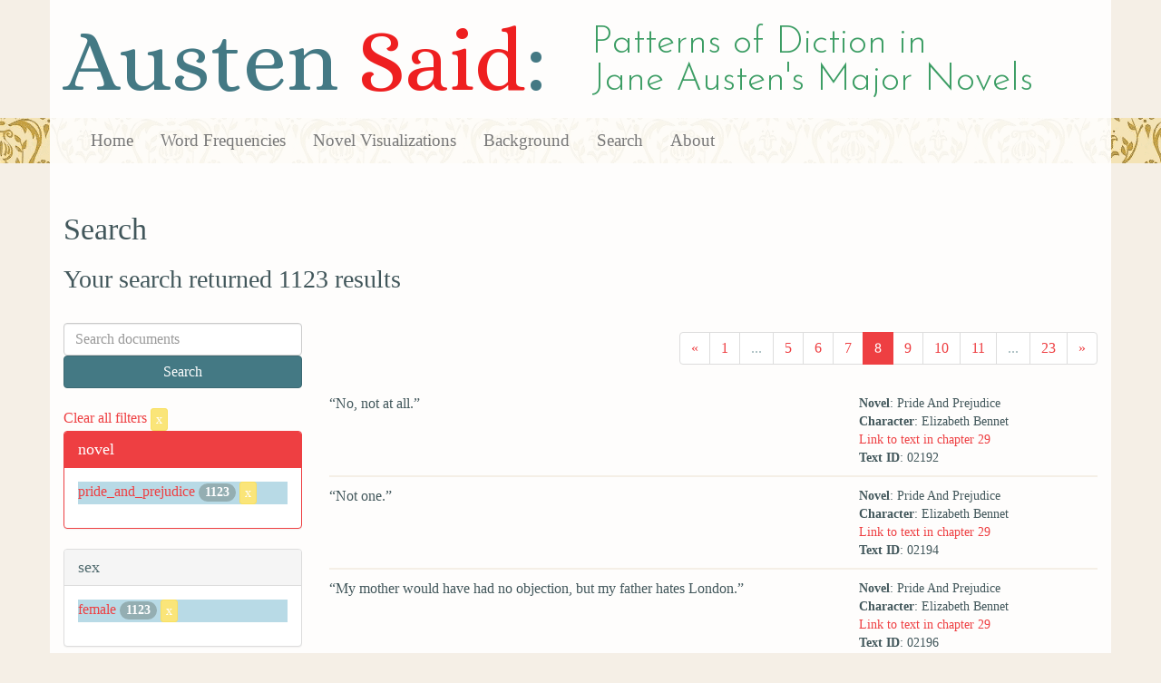

--- FILE ---
content_type: text/html; charset=utf-8
request_url: https://austen.unl.edu/search?age=out&character_type=heroine&class_status=landed+gentry&marriage_status=unmarried&novel=pride_and_prejudice&page=8&rows=50&sex=female
body_size: 7296
content:
<!DOCTYPE html>
<html xmlns:xs="http://www.w3.org/2001/XMLSchema" xmlns:tei="http://www.tei-c.org/ns/1.0" xmlns:functx="http://www.functx.com" xmlns="http://www.w3.org/1999/xhtml" class="search" hc="a0" hcx="0">
<head>
  <title>Austen</title>

  <meta http-equiv="Content-Type" content="text/html; charset=utf-8">
  <meta charset="utf-8">
  <meta http-equiv="X-UA-Compatible" content="IE=edge,chrome=1">
  <meta name="csrf-param" content="authenticity_token" />
<meta name="csrf-token" content="KFHPy3eB1XaSiB9XGbDNWlUWbK7s0jnKdlIHyfEqYVHVQUm4pChvd_JovmMMmWE3x28LqcYaY8CJ0sSRDSH88A" />
  <link rel="shortcut icon" type="image/x-icon" href="/assets/favicon-560f9beb82e4e35fc8c254191b220eb54de7ca6459e68a840f6ff14f379d59bb.ico" />
  
  <!-- Stylesheets -->
  
  <!-- Only need to call application because application calls the other two? -kmd 
	  todo figure this out and then remove comment -->
  <link rel="stylesheet" media="all" href="/assets/application-6603140774732962aa37b6551f958504a7aa9368ecce2939be1a54e3807f10cf.css" data-turbolinks-track="false" />



  <!-- Scripts -->
  <script src="https://ajax.googleapis.com/ajax/libs/jquery/1.10.2/jquery.min.js"></script>
  <!-- As above, application is calling the other files -->
  <script src="/assets/application-90ca552ef3b8f794966657cdf6484665bc5b48fe6b1199a4035d3d64f8fc6768.js" data-turbolinks-track="false"></script>
  

</head>

<body>
	
	<div class="header"><div class="container"><div class="site_title">
	<h1>Austen <span class="title_said">Said</span>:</h1>
	<h2>Patterns of Diction in <span class="secondary_title">Jane Austen's Major Novels</span></h2>
</div></div>


<div class="navbar navbar-default">
      <div class="container">
        <div class="navbar-header">
          <button type="button" class="navbar-toggle" data-toggle="collapse" data-target=".navbar-collapse">
            <span class="icon-bar"></span>
            <span class="icon-bar"></span>
            <span class="icon-bar"></span>
          </button>
         
        </div>
        <div class="navbar-collapse collapse">
          <ul class="nav navbar-nav">
            <li><a href="/">Home</a></li>
            <li><a href="/frequencies">Word Frequencies</a></li>
            <li><a href="/visualizations">Novel Visualizations</a></li>
            <li><a href="/background">Background</a></li>
            <li><a href="/search">Search</a></li>
            <li><a href="/about">About</a></li>
          </ul>
        </div>

      </div>
    </div>
</div><!-- /header -->


    <div class="container" id="wrapper">
      <h2>Search</h2>

<h3>Your search returned 1123 results</h3>

<br/>

<div class="row">
  <div class="col-md-3">
    <form class="form-inline" action="/search" accept-charset="UTF-8" method="get">
      <div class="form-group">
        <input type="hidden" name="qfield" id="qfield" value="text" autocomplete="off" />
          <input type="hidden" name="novel" id="novel" value="pride_and_prejudice" autocomplete="off" />
          
          <input type="hidden" name="sex" id="sex" value="female" autocomplete="off" />
          <input type="hidden" name="marriage_status" id="marriage_status" value="unmarried" autocomplete="off" />
          <input type="hidden" name="class_status" id="class_status" value="landed gentry" autocomplete="off" />
          <input type="hidden" name="character_type" id="character_type" value="heroine" autocomplete="off" />
          <input type="hidden" name="age" id="age" value="out" autocomplete="off" />
          
          
          
        <input type="text" name="qtext" id="qtext" placeholder="Search documents" class="form-control main_search_text" />
        <input type="submit" name="commit" value="Search" class="btn btn-info submit_main_search_text" data-disable-with="Search" />
      </div>
</form>
    <br/>

      <div class="clear-filters-container">
        <a href="/search">
          Clear all filters 
          <button class="btn btn-warning btn-xs">x</button>
</a>      </div>

      <div class="panel panel-primary">
    <div class="panel-heading">
      <h3 class="panel-title">novel</h3>
    </div>
    <div class="panel-body">
      <ul class="list-unstyled">
          <li class=selected >
            <a href="/search?action=search&amp;age=out&amp;character_type=heroine&amp;class_status=landed+gentry&amp;controller=search&amp;marriage_status=unmarried&amp;novel=pride_and_prejudice&amp;rows=50&amp;sex=female">pride_and_prejudice</a> 
            <span class="badge">1123</span>
                <a href="/search?action=search&amp;age=out&amp;character_type=heroine&amp;class_status=landed+gentry&amp;controller=search&amp;marriage_status=unmarried&amp;rows=50&amp;sex=female">
                  <button class="btn btn-warning btn-xs">x</button>
</a>              </button>
          </li>
      </ul>
    </div>
  </div>


      <div class="panel panel-default">
    <div class="panel-heading">
      <h3 class="panel-title">sex</h3>
    </div>
    <div class="panel-body">
      <ul class="list-unstyled">
          <li class=selected >
            <a href="/search?action=search&amp;age=out&amp;character_type=heroine&amp;class_status=landed+gentry&amp;controller=search&amp;marriage_status=unmarried&amp;novel=pride_and_prejudice&amp;rows=50&amp;sex=female">female</a> 
            <span class="badge">1123</span>
                <a href="/search?action=search&amp;age=out&amp;character_type=heroine&amp;class_status=landed+gentry&amp;controller=search&amp;marriage_status=unmarried&amp;novel=pride_and_prejudice&amp;rows=50">
                  <button class="btn btn-warning btn-xs">x</button>
</a>              </button>
          </li>
      </ul>
    </div>
  </div>


      <div class="panel panel-default">
    <div class="panel-heading">
      <h3 class="panel-title">character_type</h3>
    </div>
    <div class="panel-body">
      <ul class="list-unstyled">
          <li class=selected >
            <a href="/search?action=search&amp;age=out&amp;character_type=heroine&amp;class_status=landed+gentry&amp;controller=search&amp;marriage_status=unmarried&amp;novel=pride_and_prejudice&amp;rows=50&amp;sex=female">heroine</a> 
            <span class="badge">1123</span>
                <a href="/search?action=search&amp;age=out&amp;class_status=landed+gentry&amp;controller=search&amp;marriage_status=unmarried&amp;novel=pride_and_prejudice&amp;rows=50&amp;sex=female">
                  <button class="btn btn-warning btn-xs">x</button>
</a>              </button>
          </li>
      </ul>
    </div>
  </div>


      <div class="panel panel-default">
    <div class="panel-heading">
      <h3 class="panel-title">marriage status</h3>
    </div>
    <div class="panel-body">
      <ul class="list-unstyled">
          <li class=selected >
            <a href="/search?action=search&amp;age=out&amp;character_type=heroine&amp;class_status=landed+gentry&amp;controller=search&amp;marriage_status=unmarried&amp;novel=pride_and_prejudice&amp;rows=50&amp;sex=female">unmarried</a> 
            <span class="badge">1123</span>
                <a href="/search?action=search&amp;age=out&amp;character_type=heroine&amp;class_status=landed+gentry&amp;controller=search&amp;novel=pride_and_prejudice&amp;rows=50&amp;sex=female">
                  <button class="btn btn-warning btn-xs">x</button>
</a>              </button>
          </li>
      </ul>
    </div>
  </div>


      <div class="panel panel-default">
    <div class="panel-heading">
      <h3 class="panel-title">class status</h3>
    </div>
    <div class="panel-body">
      <ul class="list-unstyled">
          <li class=selected >
            <a href="/search?action=search&amp;age=out&amp;character_type=heroine&amp;class_status=landed+gentry&amp;controller=search&amp;marriage_status=unmarried&amp;novel=pride_and_prejudice&amp;rows=50&amp;sex=female">landed gentry</a> 
            <span class="badge">1123</span>
                <a href="/search?action=search&amp;age=out&amp;character_type=heroine&amp;controller=search&amp;marriage_status=unmarried&amp;novel=pride_and_prejudice&amp;rows=50&amp;sex=female">
                  <button class="btn btn-warning btn-xs">x</button>
</a>              </button>
          </li>
      </ul>
    </div>
  </div>


      <div class="panel panel-default">
    <div class="panel-heading">
      <h3 class="panel-title">age</h3>
    </div>
    <div class="panel-body">
      <ul class="list-unstyled">
          <li class=selected >
            <a href="/search?action=search&amp;age=out&amp;character_type=heroine&amp;class_status=landed+gentry&amp;controller=search&amp;marriage_status=unmarried&amp;novel=pride_and_prejudice&amp;rows=50&amp;sex=female">out</a> 
            <span class="badge">1123</span>
                <a href="/search?action=search&amp;character_type=heroine&amp;class_status=landed+gentry&amp;controller=search&amp;marriage_status=unmarried&amp;novel=pride_and_prejudice&amp;rows=50&amp;sex=female">
                  <button class="btn btn-warning btn-xs">x</button>
</a>              </button>
          </li>
      </ul>
    </div>
  </div>


    

      <div class="panel panel-default">
    <div class="panel-heading">
      <h3 class="panel-title">mode of speech</h3>
    </div>
    <div class="panel-body">
      <ul class="list-unstyled">
          <li  >
            <a href="/search?action=search&amp;age=out&amp;character_type=heroine&amp;class_status=landed+gentry&amp;controller=search&amp;marriage_status=unmarried&amp;mode_of_speech=fid&amp;novel=pride_and_prejudice&amp;rows=50&amp;sex=female">fid</a> 
            <span class="badge">421</span>
          </li>
          <li  >
            <a href="/search?action=search&amp;age=out&amp;character_type=heroine&amp;class_status=landed+gentry&amp;controller=search&amp;marriage_status=unmarried&amp;mode_of_speech=indirect&amp;novel=pride_and_prejudice&amp;rows=50&amp;sex=female">indirect</a> 
            <span class="badge">421</span>
          </li>
      </ul>
    </div>
  </div>


      <div class="panel panel-default">
    <div class="panel-heading">
      <h3 class="panel-title">speaker name</h3>
    </div>
    <div class="panel-body">
      <ul class="list-unstyled">
          <li  >
            <a href="/search?action=search&amp;age=out&amp;character_type=heroine&amp;class_status=landed+gentry&amp;controller=search&amp;marriage_status=unmarried&amp;novel=pride_and_prejudice&amp;rows=50&amp;sex=female&amp;speaker_name=Elizabeth+Bennet">Elizabeth Bennet</a> 
            <span class="badge">537</span>
          </li>
          <li  >
            <a href="/search?action=search&amp;age=out&amp;character_type=heroine&amp;class_status=landed+gentry&amp;controller=search&amp;marriage_status=unmarried&amp;novel=pride_and_prejudice&amp;rows=50&amp;sex=female&amp;speaker_name=Jane+Bennet">Jane Bennet</a> 
            <span class="badge">165</span>
          </li>
          <li  >
            <a href="/search?action=search&amp;age=out&amp;character_type=heroine&amp;class_status=landed+gentry&amp;controller=search&amp;marriage_status=unmarried&amp;novel=pride_and_prejudice&amp;rows=50&amp;sex=female&amp;speaker_name=Narrator+as+Elizabeth+Bennet">Narrator as Elizabeth Bennet</a> 
            <span class="badge">401</span>
          </li>
          <li  >
            <a href="/search?action=search&amp;age=out&amp;character_type=heroine&amp;class_status=landed+gentry&amp;controller=search&amp;marriage_status=unmarried&amp;novel=pride_and_prejudice&amp;rows=50&amp;sex=female&amp;speaker_name=Narrator+as+Jane+Bennet">Narrator as Jane Bennet</a> 
            <span class="badge">20</span>
          </li>
      </ul>
    </div>
  </div>



  </div>

  <div class="col-md-9">
    <div class="row search_controls">
      <div class="col-md-3 search_limit">
      </div>
      <div class="col-md-9 pagination_container">
      <nav><ul class='pagination'><li><a href="/search?age=out&amp;character_type=heroine&amp;class_status=landed+gentry&amp;marriage_status=unmarried&amp;novel=pride_and_prejudice&amp;page=7&amp;rows=50&amp;sex=female"><span aria-hidden='true'>&laquo;</span></a></li><li><a href="/search?age=out&amp;character_type=heroine&amp;class_status=landed+gentry&amp;marriage_status=unmarried&amp;novel=pride_and_prejudice&amp;page=1&amp;rows=50&amp;sex=female">1</a></li><li class='disabled'><span>...</span></li><li><a href="/search?age=out&amp;character_type=heroine&amp;class_status=landed+gentry&amp;marriage_status=unmarried&amp;novel=pride_and_prejudice&amp;page=5&amp;rows=50&amp;sex=female">5</a></li><li><a href="/search?age=out&amp;character_type=heroine&amp;class_status=landed+gentry&amp;marriage_status=unmarried&amp;novel=pride_and_prejudice&amp;page=6&amp;rows=50&amp;sex=female">6</a></li><li><a href="/search?age=out&amp;character_type=heroine&amp;class_status=landed+gentry&amp;marriage_status=unmarried&amp;novel=pride_and_prejudice&amp;page=7&amp;rows=50&amp;sex=female">7</a></li><li class='active'><a href="/search?age=out&amp;character_type=heroine&amp;class_status=landed+gentry&amp;marriage_status=unmarried&amp;novel=pride_and_prejudice&amp;page=8&amp;rows=50&amp;sex=female">8</a></li><li><a href="/search?age=out&amp;character_type=heroine&amp;class_status=landed+gentry&amp;marriage_status=unmarried&amp;novel=pride_and_prejudice&amp;page=9&amp;rows=50&amp;sex=female">9</a></li><li><a href="/search?age=out&amp;character_type=heroine&amp;class_status=landed+gentry&amp;marriage_status=unmarried&amp;novel=pride_and_prejudice&amp;page=10&amp;rows=50&amp;sex=female">10</a></li><li><a href="/search?age=out&amp;character_type=heroine&amp;class_status=landed+gentry&amp;marriage_status=unmarried&amp;novel=pride_and_prejudice&amp;page=11&amp;rows=50&amp;sex=female">11</a></li><li class='disabled'><span>...</span></li><li><a href="/search?age=out&amp;character_type=heroine&amp;class_status=landed+gentry&amp;marriage_status=unmarried&amp;novel=pride_and_prejudice&amp;page=23&amp;rows=50&amp;sex=female">23</a></li><li><a href="/search?age=out&amp;character_type=heroine&amp;class_status=landed+gentry&amp;marriage_status=unmarried&amp;novel=pride_and_prejudice&amp;page=9&amp;rows=50&amp;sex=female"><span aria-hidden='true'>&raquo;</span></a></li></ul></nav>
      </div>
    </div> <!-- /row search controls-->

        <div class="search_results">
          <div class="row">
            <div class="col-md-8 search_results_text">
                “No, not at all.”
            </div>
            <div class="col-md-4 search_results_info">
              <ul>
                <li><strong>Novel</strong>: Pride And Prejudice</li>
                <li><strong>Character</strong>: Elizabeth Bennet</li>
                <li><a href="/visualizations/pride_and_prejudice/29#said_no_02192">Link to text in chapter 29</a> </li>
                <!-- <li><strong>id</strong>: <#= doc['id'] %></li> -->
                <!-- <li><strong>chapter</strong>: <#= doc['chapter'] %></li> -->
                <li><strong>Text ID</strong>: 02192</li>
                <!-- <li><strong>speaker_id</strong>: <#= doc['speaker_id'] %></li> -->
              </ul>
            </div>
          </div>
        </div>
        <div class="search_results">
          <div class="row">
            <div class="col-md-8 search_results_text">
                “Not one.”
            </div>
            <div class="col-md-4 search_results_info">
              <ul>
                <li><strong>Novel</strong>: Pride And Prejudice</li>
                <li><strong>Character</strong>: Elizabeth Bennet</li>
                <li><a href="/visualizations/pride_and_prejudice/29#said_no_02194">Link to text in chapter 29</a> </li>
                <!-- <li><strong>id</strong>: <#= doc['id'] %></li> -->
                <!-- <li><strong>chapter</strong>: <#= doc['chapter'] %></li> -->
                <li><strong>Text ID</strong>: 02194</li>
                <!-- <li><strong>speaker_id</strong>: <#= doc['speaker_id'] %></li> -->
              </ul>
            </div>
          </div>
        </div>
        <div class="search_results">
          <div class="row">
            <div class="col-md-8 search_results_text">
                “My mother would have had no objection, but my father hates London.”
            </div>
            <div class="col-md-4 search_results_info">
              <ul>
                <li><strong>Novel</strong>: Pride And Prejudice</li>
                <li><strong>Character</strong>: Elizabeth Bennet</li>
                <li><a href="/visualizations/pride_and_prejudice/29#said_no_02196">Link to text in chapter 29</a> </li>
                <!-- <li><strong>id</strong>: <#= doc['id'] %></li> -->
                <!-- <li><strong>chapter</strong>: <#= doc['chapter'] %></li> -->
                <li><strong>Text ID</strong>: 02196</li>
                <!-- <li><strong>speaker_id</strong>: <#= doc['speaker_id'] %></li> -->
              </ul>
            </div>
          </div>
        </div>
        <div class="search_results">
          <div class="row">
            <div class="col-md-8 search_results_text">
                “We never had any governess.”
            </div>
            <div class="col-md-4 search_results_info">
              <ul>
                <li><strong>Novel</strong>: Pride And Prejudice</li>
                <li><strong>Character</strong>: Elizabeth Bennet</li>
                <li><a href="/visualizations/pride_and_prejudice/29#said_no_02198">Link to text in chapter 29</a> </li>
                <!-- <li><strong>id</strong>: <#= doc['id'] %></li> -->
                <!-- <li><strong>chapter</strong>: <#= doc['chapter'] %></li> -->
                <li><strong>Text ID</strong>: 02198</li>
                <!-- <li><strong>speaker_id</strong>: <#= doc['speaker_id'] %></li> -->
              </ul>
            </div>
          </div>
        </div>
        <div class="search_results">
          <div class="row">
            <div class="col-md-8 search_results_text">
                had not been the case.
            </div>
            <div class="col-md-4 search_results_info">
              <ul>
                <li><strong>Novel</strong>: Pride And Prejudice</li>
                <li><strong>Character</strong>: Narrator as Elizabeth Bennet</li>
                <li><a href="/visualizations/pride_and_prejudice/29#said_no_02202">Link to text in chapter 29</a> </li>
                <!-- <li><strong>id</strong>: <#= doc['id'] %></li> -->
                <!-- <li><strong>chapter</strong>: <#= doc['chapter'] %></li> -->
                <li><strong>Text ID</strong>: 02202</li>
                <!-- <li><strong>speaker_id</strong>: <#= doc['speaker_id'] %></li> -->
              </ul>
            </div>
          </div>
        </div>
        <div class="search_results">
          <div class="row">
            <div class="col-md-8 search_results_text">
                “Compared with some families, I believe we were; but such of us as wished to learn never wanted the means. We were always encouraged to read, and had all the masters that were necessary. Those who chose to be idle, certainly might.”
            </div>
            <div class="col-md-4 search_results_info">
              <ul>
                <li><strong>Novel</strong>: Pride And Prejudice</li>
                <li><strong>Character</strong>: Elizabeth Bennet</li>
                <li><a href="/visualizations/pride_and_prejudice/29#said_no_02204">Link to text in chapter 29</a> </li>
                <!-- <li><strong>id</strong>: <#= doc['id'] %></li> -->
                <!-- <li><strong>chapter</strong>: <#= doc['chapter'] %></li> -->
                <li><strong>Text ID</strong>: 02204</li>
                <!-- <li><strong>speaker_id</strong>: <#= doc['speaker_id'] %></li> -->
              </ul>
            </div>
          </div>
        </div>
        <div class="search_results">
          <div class="row">
            <div class="col-md-8 search_results_text">
                “Yes, ma&#39;am, all.”
            </div>
            <div class="col-md-4 search_results_info">
              <ul>
                <li><strong>Novel</strong>: Pride And Prejudice</li>
                <li><strong>Character</strong>: Elizabeth Bennet</li>
                <li><a href="/visualizations/pride_and_prejudice/29#said_no_02210">Link to text in chapter 29</a> </li>
                <!-- <li><strong>id</strong>: <#= doc['id'] %></li> -->
                <!-- <li><strong>chapter</strong>: <#= doc['chapter'] %></li> -->
                <li><strong>Text ID</strong>: 02210</li>
                <!-- <li><strong>speaker_id</strong>: <#= doc['speaker_id'] %></li> -->
              </ul>
            </div>
          </div>
        </div>
        <div class="search_results">
          <div class="row">
            <div class="col-md-8 search_results_text">
                “Yes, my youngest is not sixteen. Perhaps she is full young to be much in company. But really, ma&#39;am, I think it would be very hard upon younger sisters, that they should not have their share of society and amusement, because the elder may not have the means or inclination to marry early. The last-born has as good a right to the pleasures of youth, as the first. And to be kept back on such a motive! I think it would not be very likely to promote sisterly affection or delicacy of mind.”
            </div>
            <div class="col-md-4 search_results_info">
              <ul>
                <li><strong>Novel</strong>: Pride And Prejudice</li>
                <li><strong>Character</strong>: Elizabeth Bennet</li>
                <li><a href="/visualizations/pride_and_prejudice/29#said_no_02212">Link to text in chapter 29</a> </li>
                <!-- <li><strong>id</strong>: <#= doc['id'] %></li> -->
                <!-- <li><strong>chapter</strong>: <#= doc['chapter'] %></li> -->
                <li><strong>Text ID</strong>: 02212</li>
                <!-- <li><strong>speaker_id</strong>: <#= doc['speaker_id'] %></li> -->
              </ul>
            </div>
          </div>
        </div>
        <div class="search_results">
          <div class="row">
            <div class="col-md-8 search_results_text">
                “With three younger sisters grown up,”
            </div>
            <div class="col-md-4 search_results_info">
              <ul>
                <li><strong>Novel</strong>: Pride And Prejudice</li>
                <li><strong>Character</strong>: Elizabeth Bennet</li>
                <li><a href="/visualizations/pride_and_prejudice/29#said_no_02216">Link to text in chapter 29</a> </li>
                <!-- <li><strong>id</strong>: <#= doc['id'] %></li> -->
                <!-- <li><strong>chapter</strong>: <#= doc['chapter'] %></li> -->
                <li><strong>Text ID</strong>: 02216</li>
                <!-- <li><strong>speaker_id</strong>: <#= doc['speaker_id'] %></li> -->
              </ul>
            </div>
          </div>
        </div>
        <div class="search_results">
          <div class="row">
            <div class="col-md-8 search_results_text">
                “your ladyship can hardly expect me to own it.”
            </div>
            <div class="col-md-4 search_results_info">
              <ul>
                <li><strong>Novel</strong>: Pride And Prejudice</li>
                <li><strong>Character</strong>: Elizabeth Bennet</li>
                <li><a href="/visualizations/pride_and_prejudice/29#said_no_02218">Link to text in chapter 29</a> </li>
                <!-- <li><strong>id</strong>: <#= doc['id'] %></li> -->
                <!-- <li><strong>chapter</strong>: <#= doc['chapter'] %></li> -->
                <li><strong>Text ID</strong>: 02218</li>
                <!-- <li><strong>speaker_id</strong>: <#= doc['speaker_id'] %></li> -->
              </ul>
            </div>
          </div>
        </div>
        <div class="search_results">
          <div class="row">
            <div class="col-md-8 search_results_text">
                the first creature who had ever dared to trifle with so much dignified impertinence.
            </div>
            <div class="col-md-4 search_results_info">
              <ul>
                <li><strong>Novel</strong>: Pride And Prejudice</li>
                <li><strong>Character</strong>: Narrator as Elizabeth Bennet</li>
                <li><a href="/visualizations/pride_and_prejudice/29#said_no_02221">Link to text in chapter 29</a> </li>
                <!-- <li><strong>id</strong>: <#= doc['id'] %></li> -->
                <!-- <li><strong>chapter</strong>: <#= doc['chapter'] %></li> -->
                <li><strong>Text ID</strong>: 02221</li>
                <!-- <li><strong>speaker_id</strong>: <#= doc['speaker_id'] %></li> -->
              </ul>
            </div>
          </div>
        </div>
        <div class="search_results">
          <div class="row">
            <div class="col-md-8 search_results_text">
                “I am not one-and-twenty.”
            </div>
            <div class="col-md-4 search_results_info">
              <ul>
                <li><strong>Novel</strong>: Pride And Prejudice</li>
                <li><strong>Character</strong>: Elizabeth Bennet</li>
                <li><a href="/visualizations/pride_and_prejudice/29#said_no_02223">Link to text in chapter 29</a> </li>
                <!-- <li><strong>id</strong>: <#= doc['id'] %></li> -->
                <!-- <li><strong>chapter</strong>: <#= doc['chapter'] %></li> -->
                <li><strong>Text ID</strong>: 02223</li>
                <!-- <li><strong>speaker_id</strong>: <#= doc['speaker_id'] %></li> -->
              </ul>
            </div>
          </div>
        </div>
        <div class="search_results">
          <div class="row">
            <div class="col-md-8 search_results_text">
                Charlotte should not prefer the dining-parlour for common use; it was a better sized room, and had a more pleasant aspect;
            </div>
            <div class="col-md-4 search_results_info">
              <ul>
                <li><strong>Novel</strong>: Pride And Prejudice</li>
                <li><strong>Character</strong>: Narrator as Elizabeth Bennet</li>
                <li><a href="/visualizations/pride_and_prejudice/30#said_no_02234">Link to text in chapter 30</a> </li>
                <!-- <li><strong>id</strong>: <#= doc['id'] %></li> -->
                <!-- <li><strong>chapter</strong>: <#= doc['chapter'] %></li> -->
                <li><strong>Text ID</strong>: 02234</li>
                <!-- <li><strong>speaker_id</strong>: <#= doc['speaker_id'] %></li> -->
              </ul>
            </div>
          </div>
        </div>
        <div class="search_results">
          <div class="row">
            <div class="col-md-8 search_results_text">
                her friend had an excellent reason for what she did, for Mr. Collins would undoubtedly have been much less in his own apartment, had they sat in one equally lively;
            </div>
            <div class="col-md-4 search_results_info">
              <ul>
                <li><strong>Novel</strong>: Pride And Prejudice</li>
                <li><strong>Character</strong>: Narrator as Elizabeth Bennet</li>
                <li><a href="/visualizations/pride_and_prejudice/30#said_no_02236">Link to text in chapter 30</a> </li>
                <!-- <li><strong>id</strong>: <#= doc['id'] %></li> -->
                <!-- <li><strong>chapter</strong>: <#= doc['chapter'] %></li> -->
                <li><strong>Text ID</strong>: 02236</li>
                <!-- <li><strong>speaker_id</strong>: <#= doc['speaker_id'] %></li> -->
              </ul>
            </div>
          </div>
        </div>
        <div class="search_results">
          <div class="row">
            <div class="col-md-8 search_results_text">
                there might be other family livings to be disposed of,
            </div>
            <div class="col-md-4 search_results_info">
              <ul>
                <li><strong>Novel</strong>: Pride And Prejudice</li>
                <li><strong>Character</strong>: Narrator as Elizabeth Bennet</li>
                <li><a href="/visualizations/pride_and_prejudice/30#said_no_02241">Link to text in chapter 30</a> </li>
                <!-- <li><strong>id</strong>: <#= doc['id'] %></li> -->
                <!-- <li><strong>chapter</strong>: <#= doc['chapter'] %></li> -->
                <li><strong>Text ID</strong>: 02241</li>
                <!-- <li><strong>speaker_id</strong>: <#= doc['speaker_id'] %></li> -->
              </ul>
            </div>
          </div>
        </div>
        <div class="search_results">
          <div class="row">
            <div class="col-md-8 search_results_text">
                though this great lady was not in the commission of the peace of the county, she was a most active magistrate in her own parish, the minutest concerns of which were carried to her by Mr. Collins; and whenever any of the cottagers were disposed to be quarrelsome, discontented, or too poor, she sallied forth into the village to settle their differences, silence their complaints, and scold them into harmony and plenty.
            </div>
            <div class="col-md-4 search_results_info">
              <ul>
                <li><strong>Novel</strong>: Pride And Prejudice</li>
                <li><strong>Character</strong>: Narrator as Elizabeth Bennet</li>
                <li><a href="/visualizations/pride_and_prejudice/30#said_no_02248">Link to text in chapter 30</a> </li>
                <!-- <li><strong>id</strong>: <#= doc['id'] %></li> -->
                <!-- <li><strong>chapter</strong>: <#= doc['chapter'] %></li> -->
                <li><strong>Text ID</strong>: 02248</li>
                <!-- <li><strong>speaker_id</strong>: <#= doc['speaker_id'] %></li> -->
              </ul>
            </div>
          </div>
        </div>
        <div class="search_results">
          <div class="row">
            <div class="col-md-8 search_results_text">
                though there were not many of her acquaintances whom she did not prefer, his coming would furnish one comparatively new to look at in their Rosings parties, and she might be amused in seeing how hopeless Miss Bingley&#39;s designs on him were, by his behaviour to his cousin, for whom he was evidently destined by Lady Catherine,
            </div>
            <div class="col-md-4 search_results_info">
              <ul>
                <li><strong>Novel</strong>: Pride And Prejudice</li>
                <li><strong>Character</strong>: Narrator as Elizabeth Bennet</li>
                <li><a href="/visualizations/pride_and_prejudice/30#said_no_02251">Link to text in chapter 30</a> </li>
                <!-- <li><strong>id</strong>: <#= doc['id'] %></li> -->
                <!-- <li><strong>chapter</strong>: <#= doc['chapter'] %></li> -->
                <li><strong>Text ID</strong>: 02251</li>
                <!-- <li><strong>speaker_id</strong>: <#= doc['speaker_id'] %></li> -->
              </ul>
            </div>
          </div>
        </div>
        <div class="search_results">
          <div class="row">
            <div class="col-md-8 search_results_text">
                “My eldest sister has been in town these three months. Have you never happened to see her there?”
            </div>
            <div class="col-md-4 search_results_info">
              <ul>
                <li><strong>Novel</strong>: Pride And Prejudice</li>
                <li><strong>Character</strong>: Elizabeth Bennet</li>
                <li><a href="/visualizations/pride_and_prejudice/30#said_no_02267">Link to text in chapter 30</a> </li>
                <!-- <li><strong>id</strong>: <#= doc['id'] %></li> -->
                <!-- <li><strong>chapter</strong>: <#= doc['chapter'] %></li> -->
                <li><strong>Text ID</strong>: 02267</li>
                <!-- <li><strong>speaker_id</strong>: <#= doc['speaker_id'] %></li> -->
              </ul>
            </div>
          </div>
        </div>
        <div class="search_results">
          <div class="row">
            <div class="col-md-8 search_results_text">
                he looked a little confused
            </div>
            <div class="col-md-4 search_results_info">
              <ul>
                <li><strong>Novel</strong>: Pride And Prejudice</li>
                <li><strong>Character</strong>: Narrator as Elizabeth Bennet</li>
                <li><a href="/visualizations/pride_and_prejudice/30#said_no_02270">Link to text in chapter 30</a> </li>
                <!-- <li><strong>id</strong>: <#= doc['id'] %></li> -->
                <!-- <li><strong>chapter</strong>: <#= doc['chapter'] %></li> -->
                <li><strong>Text ID</strong>: 02270</li>
                <!-- <li><strong>speaker_id</strong>: <#= doc['speaker_id'] %></li> -->
              </ul>
            </div>
          </div>
        </div>
        <div class="search_results">
          <div class="row">
            <div class="col-md-8 search_results_text">
                “You mean to frighten me, Mr. Darcy, by coming in all this state to hear me? But I will not be alarmed though your sister does play so well. There is a stubbornness about me that never can bear to be frightened at the will of others. My courage always rises at every attempt to intimidate me.”
            </div>
            <div class="col-md-4 search_results_info">
              <ul>
                <li><strong>Novel</strong>: Pride And Prejudice</li>
                <li><strong>Character</strong>: Elizabeth Bennet</li>
                <li><a href="/visualizations/pride_and_prejudice/31#said_no_02294">Link to text in chapter 31</a> </li>
                <!-- <li><strong>id</strong>: <#= doc['id'] %></li> -->
                <!-- <li><strong>chapter</strong>: <#= doc['chapter'] %></li> -->
                <li><strong>Text ID</strong>: 02294</li>
                <!-- <li><strong>speaker_id</strong>: <#= doc['speaker_id'] %></li> -->
              </ul>
            </div>
          </div>
        </div>
        <div class="search_results">
          <div class="row">
            <div class="col-md-8 search_results_text">
                “Your cousin will give you a very pretty notion of me, and teach you not to believe a word I say. I am particularly unlucky in meeting with a person so well able to expose my real character, in a part of the world where I had hoped to pass myself off with some degree of credit. Indeed, Mr. Darcy, it is very ungenerous in you to mention all that you knew to my disadvantage in Hertfordshire — and, give me leave to say, very impolitic too — for it is provoking me to retaliate, and such things may come out as will shock your relations to hear.”
            </div>
            <div class="col-md-4 search_results_info">
              <ul>
                <li><strong>Novel</strong>: Pride And Prejudice</li>
                <li><strong>Character</strong>: Elizabeth Bennet</li>
                <li><a href="/visualizations/pride_and_prejudice/31#said_no_02299">Link to text in chapter 31</a> </li>
                <!-- <li><strong>id</strong>: <#= doc['id'] %></li> -->
                <!-- <li><strong>chapter</strong>: <#= doc['chapter'] %></li> -->
                <li><strong>Text ID</strong>: 02299</li>
                <!-- <li><strong>speaker_id</strong>: <#= doc['speaker_id'] %></li> -->
              </ul>
            </div>
          </div>
        </div>
        <div class="search_results">
          <div class="row">
            <div class="col-md-8 search_results_text">
                “You shall hear then — but prepare yourself for something very dreadful. The first time of my ever seeing him in Hertfordshire, you must know, was at a ball — and at this ball, what do you think he did? He danced only four dances! I am sorry to pain you — but so it was. He danced only four dances, though gentlemen were scarce; and, to my certain knowledge, more than one young lady was sitting down in want of a partner. Mr. Darcy, you cannot deny the fact.”
            </div>
            <div class="col-md-4 search_results_info">
              <ul>
                <li><strong>Novel</strong>: Pride And Prejudice</li>
                <li><strong>Character</strong>: Elizabeth Bennet</li>
                <li><a href="/visualizations/pride_and_prejudice/31#said_no_02305">Link to text in chapter 31</a> </li>
                <!-- <li><strong>id</strong>: <#= doc['id'] %></li> -->
                <!-- <li><strong>chapter</strong>: <#= doc['chapter'] %></li> -->
                <li><strong>Text ID</strong>: 02305</li>
                <!-- <li><strong>speaker_id</strong>: <#= doc['speaker_id'] %></li> -->
              </ul>
            </div>
          </div>
        </div>
        <div class="search_results">
          <div class="row">
            <div class="col-md-8 search_results_text">
                “True; and nobody can ever be introduced in a ball-room. Well, Colonel Fitzwilliam, what do I play next? My fingers wait your orders.”
            </div>
            <div class="col-md-4 search_results_info">
              <ul>
                <li><strong>Novel</strong>: Pride And Prejudice</li>
                <li><strong>Character</strong>: Elizabeth Bennet</li>
                <li><a href="/visualizations/pride_and_prejudice/31#said_no_02307">Link to text in chapter 31</a> </li>
                <!-- <li><strong>id</strong>: <#= doc['id'] %></li> -->
                <!-- <li><strong>chapter</strong>: <#= doc['chapter'] %></li> -->
                <li><strong>Text ID</strong>: 02307</li>
                <!-- <li><strong>speaker_id</strong>: <#= doc['speaker_id'] %></li> -->
              </ul>
            </div>
          </div>
        </div>
        <div class="search_results">
          <div class="row">
            <div class="col-md-8 search_results_text">
                “Shall we ask your cousin the reason of this?”
            </div>
            <div class="col-md-4 search_results_info">
              <ul>
                <li><strong>Novel</strong>: Pride And Prejudice</li>
                <li><strong>Character</strong>: Elizabeth Bennet</li>
                <li><a href="/visualizations/pride_and_prejudice/31#said_no_02311">Link to text in chapter 31</a> </li>
                <!-- <li><strong>id</strong>: <#= doc['id'] %></li> -->
                <!-- <li><strong>chapter</strong>: <#= doc['chapter'] %></li> -->
                <li><strong>Text ID</strong>: 02311</li>
                <!-- <li><strong>speaker_id</strong>: <#= doc['speaker_id'] %></li> -->
              </ul>
            </div>
          </div>
        </div>
        <div class="search_results">
          <div class="row">
            <div class="col-md-8 search_results_text">
                “Shall we ask him why a man of sense and education, and who has lived in the world, is ill qualified to recommend himself to strangers?”
            </div>
            <div class="col-md-4 search_results_info">
              <ul>
                <li><strong>Novel</strong>: Pride And Prejudice</li>
                <li><strong>Character</strong>: Elizabeth Bennet</li>
                <li><a href="/visualizations/pride_and_prejudice/31#said_no_02313">Link to text in chapter 31</a> </li>
                <!-- <li><strong>id</strong>: <#= doc['id'] %></li> -->
                <!-- <li><strong>chapter</strong>: <#= doc['chapter'] %></li> -->
                <li><strong>Text ID</strong>: 02313</li>
                <!-- <li><strong>speaker_id</strong>: <#= doc['speaker_id'] %></li> -->
              </ul>
            </div>
          </div>
        </div>
        <div class="search_results">
          <div class="row">
            <div class="col-md-8 search_results_text">
                “My fingers,”
            </div>
            <div class="col-md-4 search_results_info">
              <ul>
                <li><strong>Novel</strong>: Pride And Prejudice</li>
                <li><strong>Character</strong>: Elizabeth Bennet</li>
                <li><a href="/visualizations/pride_and_prejudice/31#said_no_02320">Link to text in chapter 31</a> </li>
                <!-- <li><strong>id</strong>: <#= doc['id'] %></li> -->
                <!-- <li><strong>chapter</strong>: <#= doc['chapter'] %></li> -->
                <li><strong>Text ID</strong>: 02320</li>
                <!-- <li><strong>speaker_id</strong>: <#= doc['speaker_id'] %></li> -->
              </ul>
            </div>
          </div>
        </div>
        <div class="search_results">
          <div class="row">
            <div class="col-md-8 search_results_text">
                “do not move over this instrument in the masterly manner which I see so many women&#39;s do. They have not the same force or rapidity, and do not produce the same expression. But then I have always supposed it to be my own fault — because I will not take the trouble of practising. It is not that I do not believe my fingers as capable as any other woman&#39;s of superior execution.”
            </div>
            <div class="col-md-4 search_results_info">
              <ul>
                <li><strong>Novel</strong>: Pride And Prejudice</li>
                <li><strong>Character</strong>: Elizabeth Bennet</li>
                <li><a href="/visualizations/pride_and_prejudice/31#said_no_02322">Link to text in chapter 31</a> </li>
                <!-- <li><strong>id</strong>: <#= doc['id'] %></li> -->
                <!-- <li><strong>chapter</strong>: <#= doc['chapter'] %></li> -->
                <li><strong>Text ID</strong>: 02322</li>
                <!-- <li><strong>speaker_id</strong>: <#= doc['speaker_id'] %></li> -->
              </ul>
            </div>
          </div>
        </div>
        <div class="search_results">
          <div class="row">
            <div class="col-md-8 search_results_text">
                he might have been just as likely to marry her, had she been his relation.
            </div>
            <div class="col-md-4 search_results_info">
              <ul>
                <li><strong>Novel</strong>: Pride And Prejudice</li>
                <li><strong>Character</strong>: Narrator as Elizabeth Bennet</li>
                <li><a href="/visualizations/pride_and_prejudice/31#said_no_02332">Link to text in chapter 31</a> </li>
                <!-- <li><strong>id</strong>: <#= doc['id'] %></li> -->
                <!-- <li><strong>chapter</strong>: <#= doc['chapter'] %></li> -->
                <li><strong>Text ID</strong>: 02332</li>
                <!-- <li><strong>speaker_id</strong>: <#= doc['speaker_id'] %></li> -->
              </ul>
            </div>
          </div>
        </div>
        <div class="search_results">
          <div class="row">
            <div class="col-md-8 search_results_text">
                “How very suddenly you all quitted Netherfield last November, Mr. Darcy! It must have been a most agreeable surprise to Mr. Bingley to see you all after him so soon; for, if I recollect right, he went but the day before. He and his sisters were well, I hope, when you left London?”
            </div>
            <div class="col-md-4 search_results_info">
              <ul>
                <li><strong>Novel</strong>: Pride And Prejudice</li>
                <li><strong>Character</strong>: Elizabeth Bennet</li>
                <li><a href="/visualizations/pride_and_prejudice/32#said_no_02341">Link to text in chapter 32</a> </li>
                <!-- <li><strong>id</strong>: <#= doc['id'] %></li> -->
                <!-- <li><strong>chapter</strong>: <#= doc['chapter'] %></li> -->
                <li><strong>Text ID</strong>: 02341</li>
                <!-- <li><strong>speaker_id</strong>: <#= doc['speaker_id'] %></li> -->
              </ul>
            </div>
          </div>
        </div>
        <div class="search_results">
          <div class="row">
            <div class="col-md-8 search_results_text">
                “I think I have understood that
            </div>
            <div class="col-md-4 search_results_info">
              <ul>
                <li><strong>Novel</strong>: Pride And Prejudice</li>
                <li><strong>Character</strong>: Elizabeth Bennet</li>
                <li><a href="/visualizations/pride_and_prejudice/32#said_no_02344">Link to text in chapter 32</a> </li>
                <!-- <li><strong>id</strong>: <#= doc['id'] %></li> -->
                <!-- <li><strong>chapter</strong>: <#= doc['chapter'] %></li> -->
                <li><strong>Text ID</strong>: 02344</li>
                <!-- <li><strong>speaker_id</strong>: <#= doc['speaker_id'] %></li> -->
              </ul>
            </div>
          </div>
        </div>
        <div class="search_results">
          <div class="row">
            <div class="col-md-8 search_results_text">
                “If he means to be but little at Netherfield, it would be better for the neighbourhood that he should give up the place entirely, for then we might possibly get a settled family there. But, perhaps, Mr. Bingley did not take the house so much for the convenience of the neighbourhood as for his own, and we must expect him to keep it or quit it on the same principle.”
            </div>
            <div class="col-md-4 search_results_info">
              <ul>
                <li><strong>Novel</strong>: Pride And Prejudice</li>
                <li><strong>Character</strong>: Elizabeth Bennet</li>
                <li><a href="/visualizations/pride_and_prejudice/32#said_no_02347">Link to text in chapter 32</a> </li>
                <!-- <li><strong>id</strong>: <#= doc['id'] %></li> -->
                <!-- <li><strong>chapter</strong>: <#= doc['chapter'] %></li> -->
                <li><strong>Text ID</strong>: 02347</li>
                <!-- <li><strong>speaker_id</strong>: <#= doc['speaker_id'] %></li> -->
              </ul>
            </div>
          </div>
        </div>
        <div class="search_results">
          <div class="row">
            <div class="col-md-8 search_results_text">
                “I believe she did — and I am sure she could not have bestowed her kindness on a more grateful object.”
            </div>
            <div class="col-md-4 search_results_info">
              <ul>
                <li><strong>Novel</strong>: Pride And Prejudice</li>
                <li><strong>Character</strong>: Elizabeth Bennet</li>
                <li><a href="/visualizations/pride_and_prejudice/32#said_no_02354">Link to text in chapter 32</a> </li>
                <!-- <li><strong>id</strong>: <#= doc['id'] %></li> -->
                <!-- <li><strong>chapter</strong>: <#= doc['chapter'] %></li> -->
                <li><strong>Text ID</strong>: 02354</li>
                <!-- <li><strong>speaker_id</strong>: <#= doc['speaker_id'] %></li> -->
              </ul>
            </div>
          </div>
        </div>
        <div class="search_results">
          <div class="row">
            <div class="col-md-8 search_results_text">
                “Yes, indeed, his friends may well rejoice in his having met with one of the very few sensible women who would have accepted him, or have made him happy if they had. My friend has an excellent understanding — though I am not certain that I consider her marrying Mr. Collins as the wisest thing she ever did. She seems perfectly happy, however, and in a prudential light it is certainly a very good match for her.”
            </div>
            <div class="col-md-4 search_results_info">
              <ul>
                <li><strong>Novel</strong>: Pride And Prejudice</li>
                <li><strong>Character</strong>: Elizabeth Bennet</li>
                <li><a href="/visualizations/pride_and_prejudice/32#said_no_02356">Link to text in chapter 32</a> </li>
                <!-- <li><strong>id</strong>: <#= doc['id'] %></li> -->
                <!-- <li><strong>chapter</strong>: <#= doc['chapter'] %></li> -->
                <li><strong>Text ID</strong>: 02356</li>
                <!-- <li><strong>speaker_id</strong>: <#= doc['speaker_id'] %></li> -->
              </ul>
            </div>
          </div>
        </div>
        <div class="search_results">
          <div class="row">
            <div class="col-md-8 search_results_text">
                “An easy distance, do you call it? It is nearly fifty miles.”
            </div>
            <div class="col-md-4 search_results_info">
              <ul>
                <li><strong>Novel</strong>: Pride And Prejudice</li>
                <li><strong>Character</strong>: Elizabeth Bennet</li>
                <li><a href="/visualizations/pride_and_prejudice/32#said_no_02358">Link to text in chapter 32</a> </li>
                <!-- <li><strong>id</strong>: <#= doc['id'] %></li> -->
                <!-- <li><strong>chapter</strong>: <#= doc['chapter'] %></li> -->
                <li><strong>Text ID</strong>: 02358</li>
                <!-- <li><strong>speaker_id</strong>: <#= doc['speaker_id'] %></li> -->
              </ul>
            </div>
          </div>
        </div>
        <div class="search_results">
          <div class="row">
            <div class="col-md-8 search_results_text">
                “I should never have considered the distance as one of the advantages of the match,” cried Elizabeth. &quot;I should never have said Mrs. Collins was settled near her family.”
            </div>
            <div class="col-md-4 search_results_info">
              <ul>
                <li><strong>Novel</strong>: Pride And Prejudice</li>
                <li><strong>Character</strong>: Elizabeth Bennet</li>
                <li><a href="/visualizations/pride_and_prejudice/32#said_no_02360">Link to text in chapter 32</a> </li>
                <!-- <li><strong>id</strong>: <#= doc['id'] %></li> -->
                <!-- <li><strong>chapter</strong>: <#= doc['chapter'] %></li> -->
                <li><strong>Text ID</strong>: 02360</li>
                <!-- <li><strong>speaker_id</strong>: <#= doc['speaker_id'] %></li> -->
              </ul>
            </div>
          </div>
        </div>
        <div class="search_results">
          <div class="row">
            <div class="col-md-8 search_results_text">
                he must be supposing her to be thinking of Jane and Netherfield,
            </div>
            <div class="col-md-4 search_results_info">
              <ul>
                <li><strong>Novel</strong>: Pride And Prejudice</li>
                <li><strong>Character</strong>: Narrator as Elizabeth Bennet</li>
                <li><a href="/visualizations/pride_and_prejudice/32#said_no_02364">Link to text in chapter 32</a> </li>
                <!-- <li><strong>id</strong>: <#= doc['id'] %></li> -->
                <!-- <li><strong>chapter</strong>: <#= doc['chapter'] %></li> -->
                <li><strong>Text ID</strong>: 02364</li>
                <!-- <li><strong>speaker_id</strong>: <#= doc['speaker_id'] %></li> -->
              </ul>
            </div>
          </div>
        </div>
        <div class="search_results">
          <div class="row">
            <div class="col-md-8 search_results_text">
                “I do not mean to say that a woman may not be settled too near her family. The far and the near must be relative, and depend on many varying circumstances. Where there is fortune to make the expenses of travelling unimportant, distance becomes no evil. But that is not the case here. Mr. and Mrs. Collins have a comfortable income, but not such a one as will allow of frequent journeys — and I am persuaded my friend would not call herself near her family under less than half the present distance.”
            </div>
            <div class="col-md-4 search_results_info">
              <ul>
                <li><strong>Novel</strong>: Pride And Prejudice</li>
                <li><strong>Character</strong>: Elizabeth Bennet</li>
                <li><a href="/visualizations/pride_and_prejudice/32#said_no_02366">Link to text in chapter 32</a> </li>
                <!-- <li><strong>id</strong>: <#= doc['id'] %></li> -->
                <!-- <li><strong>chapter</strong>: <#= doc['chapter'] %></li> -->
                <li><strong>Text ID</strong>: 02366</li>
                <!-- <li><strong>speaker_id</strong>: <#= doc['speaker_id'] %></li> -->
              </ul>
            </div>
          </div>
        </div>
        <div class="search_results">
          <div class="row">
            <div class="col-md-8 search_results_text">
                there was less captivating softness in Colonel Fitzwilliam&#39;s manners,
            </div>
            <div class="col-md-4 search_results_info">
              <ul>
                <li><strong>Novel</strong>: Pride And Prejudice</li>
                <li><strong>Character</strong>: Narrator as Elizabeth Bennet</li>
                <li><a href="/visualizations/pride_and_prejudice/32#said_no_02377">Link to text in chapter 32</a> </li>
                <!-- <li><strong>id</strong>: <#= doc['id'] %></li> -->
                <!-- <li><strong>chapter</strong>: <#= doc['chapter'] %></li> -->
                <li><strong>Text ID</strong>: 02377</li>
                <!-- <li><strong>speaker_id</strong>: <#= doc['speaker_id'] %></li> -->
              </ul>
            </div>
          </div>
        </div>
        <div class="search_results">
          <div class="row">
            <div class="col-md-8 search_results_text">
                he might have the best informed mind.
            </div>
            <div class="col-md-4 search_results_info">
              <ul>
                <li><strong>Novel</strong>: Pride And Prejudice</li>
                <li><strong>Character</strong>: Narrator as Elizabeth Bennet</li>
                <li><a href="/visualizations/pride_and_prejudice/32#said_no_02379">Link to text in chapter 32</a> </li>
                <!-- <li><strong>id</strong>: <#= doc['id'] %></li> -->
                <!-- <li><strong>chapter</strong>: <#= doc['chapter'] %></li> -->
                <li><strong>Text ID</strong>: 02379</li>
                <!-- <li><strong>speaker_id</strong>: <#= doc['speaker_id'] %></li> -->
              </ul>
            </div>
          </div>
        </div>
        <div class="search_results">
          <div class="row">
            <div class="col-md-8 search_results_text">
                all the perverseness of the mischance that should bring him where no one else was brought,
            </div>
            <div class="col-md-4 search_results_info">
              <ul>
                <li><strong>Novel</strong>: Pride And Prejudice</li>
                <li><strong>Character</strong>: Narrator as Elizabeth Bennet</li>
                <li><a href="/visualizations/pride_and_prejudice/33#said_no_02393">Link to text in chapter 33</a> </li>
                <!-- <li><strong>id</strong>: <#= doc['id'] %></li> -->
                <!-- <li><strong>chapter</strong>: <#= doc['chapter'] %></li> -->
                <li><strong>Text ID</strong>: 02393</li>
                <!-- <li><strong>speaker_id</strong>: <#= doc['speaker_id'] %></li> -->
              </ul>
            </div>
          </div>
        </div>
        <div class="search_results">
          <div class="row">
            <div class="col-md-8 search_results_text">
                it was a favourite haunt of hers.
            </div>
            <div class="col-md-4 search_results_info">
              <ul>
                <li><strong>Novel</strong>: Pride And Prejudice</li>
                <li><strong>Character</strong>: Narrator as Elizabeth Bennet</li>
                <li><a href="/visualizations/pride_and_prejudice/33#said_no_02396">Link to text in chapter 33</a> </li>
                <!-- <li><strong>id</strong>: <#= doc['id'] %></li> -->
                <!-- <li><strong>chapter</strong>: <#= doc['chapter'] %></li> -->
                <li><strong>Text ID</strong>: 02396</li>
                <!-- <li><strong>speaker_id</strong>: <#= doc['speaker_id'] %></li> -->
              </ul>
            </div>
          </div>
        </div>
        <div class="search_results">
          <div class="row">
            <div class="col-md-8 search_results_text">
                How it could occur a second time, therefore, was very odd! Yet it did, and even a third.
            </div>
            <div class="col-md-4 search_results_info">
              <ul>
                <li><strong>Novel</strong>: Pride And Prejudice</li>
                <li><strong>Character</strong>: Narrator as Elizabeth Bennet</li>
                <li><a href="/visualizations/pride_and_prejudice/33#said_no_02397">Link to text in chapter 33</a> </li>
                <!-- <li><strong>id</strong>: <#= doc['id'] %></li> -->
                <!-- <li><strong>chapter</strong>: <#= doc['chapter'] %></li> -->
                <li><strong>Text ID</strong>: 02397</li>
                <!-- <li><strong>speaker_id</strong>: <#= doc['speaker_id'] %></li> -->
              </ul>
            </div>
          </div>
        </div>
        <div class="search_results">
          <div class="row">
            <div class="col-md-8 search_results_text">
                It seemed like wilful ill-nature, or a voluntary penance, for on these occasions it was not merely a few formal inquiries and an awkward pause and then away, but he actually thought it necessary to turn back and walk with her.
            </div>
            <div class="col-md-4 search_results_info">
              <ul>
                <li><strong>Novel</strong>: Pride And Prejudice</li>
                <li><strong>Character</strong>: Narrator as Elizabeth Bennet</li>
                <li><a href="/visualizations/pride_and_prejudice/33#said_no_02398">Link to text in chapter 33</a> </li>
                <!-- <li><strong>id</strong>: <#= doc['id'] %></li> -->
                <!-- <li><strong>chapter</strong>: <#= doc['chapter'] %></li> -->
                <li><strong>Text ID</strong>: 02398</li>
                <!-- <li><strong>speaker_id</strong>: <#= doc['speaker_id'] %></li> -->
              </ul>
            </div>
          </div>
        </div>
        <div class="search_results">
          <div class="row">
            <div class="col-md-8 search_results_text">
                he was asking some odd unconnected questions — about her pleasure in being at Hunsford, her love of solitary walks, and her opinion of Mr. and Mrs. Collins&#39;s happiness;
            </div>
            <div class="col-md-4 search_results_info">
              <ul>
                <li><strong>Novel</strong>: Pride And Prejudice</li>
                <li><strong>Character</strong>: Narrator as Elizabeth Bennet</li>
                <li><a href="/visualizations/pride_and_prejudice/33#said_no_02403">Link to text in chapter 33</a> </li>
                <!-- <li><strong>id</strong>: <#= doc['id'] %></li> -->
                <!-- <li><strong>chapter</strong>: <#= doc['chapter'] %></li> -->
                <li><strong>Text ID</strong>: 02403</li>
                <!-- <li><strong>speaker_id</strong>: <#= doc['speaker_id'] %></li> -->
              </ul>
            </div>
          </div>
        </div>
        <div class="search_results">
          <div class="row">
            <div class="col-md-8 search_results_text">
                of Rosings and her not perfectly understanding the house, he seemed to expect that whenever she came into Kent again she would be staying there too.
            </div>
            <div class="col-md-4 search_results_info">
              <ul>
                <li><strong>Novel</strong>: Pride And Prejudice</li>
                <li><strong>Character</strong>: Narrator as Elizabeth Bennet</li>
                <li><a href="/visualizations/pride_and_prejudice/33#said_no_02406">Link to text in chapter 33</a> </li>
                <!-- <li><strong>id</strong>: <#= doc['id'] %></li> -->
                <!-- <li><strong>chapter</strong>: <#= doc['chapter'] %></li> -->
                <li><strong>Text ID</strong>: 02406</li>
                <!-- <li><strong>speaker_id</strong>: <#= doc['speaker_id'] %></li> -->
              </ul>
            </div>
          </div>
        </div>
        <div class="search_results">
          <div class="row">
            <div class="col-md-8 search_results_text">
                His words seemed to imply it. Could he have Colonel Fitzwilliam in his thoughts?
            </div>
            <div class="col-md-4 search_results_info">
              <ul>
                <li><strong>Novel</strong>: Pride And Prejudice</li>
                <li><strong>Character</strong>: Narrator as Elizabeth Bennet</li>
                <li><a href="/visualizations/pride_and_prejudice/33#said_no_02407">Link to text in chapter 33</a> </li>
                <!-- <li><strong>id</strong>: <#= doc['id'] %></li> -->
                <!-- <li><strong>chapter</strong>: <#= doc['chapter'] %></li> -->
                <li><strong>Text ID</strong>: 02407</li>
                <!-- <li><strong>speaker_id</strong>: <#= doc['speaker_id'] %></li> -->
              </ul>
            </div>
          </div>
        </div>
        <div class="search_results">
          <div class="row">
            <div class="col-md-8 search_results_text">
                if he meant anything, he must mean an allusion to what might arise in that quarter.
            </div>
            <div class="col-md-4 search_results_info">
              <ul>
                <li><strong>Novel</strong>: Pride And Prejudice</li>
                <li><strong>Character</strong>: Narrator as Elizabeth Bennet</li>
                <li><a href="/visualizations/pride_and_prejudice/33#said_no_02409">Link to text in chapter 33</a> </li>
                <!-- <li><strong>id</strong>: <#= doc['id'] %></li> -->
                <!-- <li><strong>chapter</strong>: <#= doc['chapter'] %></li> -->
                <li><strong>Text ID</strong>: 02409</li>
                <!-- <li><strong>speaker_id</strong>: <#= doc['speaker_id'] %></li> -->
              </ul>
            </div>
          </div>
        </div>
        <div class="search_results">
          <div class="row">
            <div class="col-md-8 search_results_text">
                “I did not know before that you ever walked this way.”
            </div>
            <div class="col-md-4 search_results_info">
              <ul>
                <li><strong>Novel</strong>: Pride And Prejudice</li>
                <li><strong>Character</strong>: Elizabeth Bennet</li>
                <li><a href="/visualizations/pride_and_prejudice/33#said_no_02412">Link to text in chapter 33</a> </li>
                <!-- <li><strong>id</strong>: <#= doc['id'] %></li> -->
                <!-- <li><strong>chapter</strong>: <#= doc['chapter'] %></li> -->
                <li><strong>Text ID</strong>: 02412</li>
                <!-- <li><strong>speaker_id</strong>: <#= doc['speaker_id'] %></li> -->
              </ul>
            </div>
          </div>
        </div>
        <div class="search_results">
          <div class="row">
            <div class="col-md-8 search_results_text">
                “No, I should have turned in a moment.”
            </div>
            <div class="col-md-4 search_results_info">
              <ul>
                <li><strong>Novel</strong>: Pride And Prejudice</li>
                <li><strong>Character</strong>: Elizabeth Bennet</li>
                <li><a href="/visualizations/pride_and_prejudice/33#said_no_02416">Link to text in chapter 33</a> </li>
                <!-- <li><strong>id</strong>: <#= doc['id'] %></li> -->
                <!-- <li><strong>chapter</strong>: <#= doc['chapter'] %></li> -->
                <li><strong>Text ID</strong>: 02416</li>
                <!-- <li><strong>speaker_id</strong>: <#= doc['speaker_id'] %></li> -->
              </ul>
            </div>
          </div>
        </div>
        <div class="search_results">
          <div class="row">
            <div class="col-md-8 search_results_text">
                “Do you certainly leave Kent on Saturday?”
            </div>
            <div class="col-md-4 search_results_info">
              <ul>
                <li><strong>Novel</strong>: Pride And Prejudice</li>
                <li><strong>Character</strong>: Elizabeth Bennet</li>
                <li><a href="/visualizations/pride_and_prejudice/33#said_no_02418">Link to text in chapter 33</a> </li>
                <!-- <li><strong>id</strong>: <#= doc['id'] %></li> -->
                <!-- <li><strong>chapter</strong>: <#= doc['chapter'] %></li> -->
                <li><strong>Text ID</strong>: 02418</li>
                <!-- <li><strong>speaker_id</strong>: <#= doc['speaker_id'] %></li> -->
              </ul>
            </div>
          </div>
        </div>

    <div class="row search_controls">
      <div class="col-md-3 search_limit">
    </div>
    <div class="col-md-9 pagination_container">
      <nav><ul class='pagination'><li><a href="/search?age=out&amp;character_type=heroine&amp;class_status=landed+gentry&amp;marriage_status=unmarried&amp;novel=pride_and_prejudice&amp;page=7&amp;rows=50&amp;sex=female"><span aria-hidden='true'>&laquo;</span></a></li><li><a href="/search?age=out&amp;character_type=heroine&amp;class_status=landed+gentry&amp;marriage_status=unmarried&amp;novel=pride_and_prejudice&amp;page=1&amp;rows=50&amp;sex=female">1</a></li><li class='disabled'><span>...</span></li><li><a href="/search?age=out&amp;character_type=heroine&amp;class_status=landed+gentry&amp;marriage_status=unmarried&amp;novel=pride_and_prejudice&amp;page=5&amp;rows=50&amp;sex=female">5</a></li><li><a href="/search?age=out&amp;character_type=heroine&amp;class_status=landed+gentry&amp;marriage_status=unmarried&amp;novel=pride_and_prejudice&amp;page=6&amp;rows=50&amp;sex=female">6</a></li><li><a href="/search?age=out&amp;character_type=heroine&amp;class_status=landed+gentry&amp;marriage_status=unmarried&amp;novel=pride_and_prejudice&amp;page=7&amp;rows=50&amp;sex=female">7</a></li><li class='active'><a href="/search?age=out&amp;character_type=heroine&amp;class_status=landed+gentry&amp;marriage_status=unmarried&amp;novel=pride_and_prejudice&amp;page=8&amp;rows=50&amp;sex=female">8</a></li><li><a href="/search?age=out&amp;character_type=heroine&amp;class_status=landed+gentry&amp;marriage_status=unmarried&amp;novel=pride_and_prejudice&amp;page=9&amp;rows=50&amp;sex=female">9</a></li><li><a href="/search?age=out&amp;character_type=heroine&amp;class_status=landed+gentry&amp;marriage_status=unmarried&amp;novel=pride_and_prejudice&amp;page=10&amp;rows=50&amp;sex=female">10</a></li><li><a href="/search?age=out&amp;character_type=heroine&amp;class_status=landed+gentry&amp;marriage_status=unmarried&amp;novel=pride_and_prejudice&amp;page=11&amp;rows=50&amp;sex=female">11</a></li><li class='disabled'><span>...</span></li><li><a href="/search?age=out&amp;character_type=heroine&amp;class_status=landed+gentry&amp;marriage_status=unmarried&amp;novel=pride_and_prejudice&amp;page=23&amp;rows=50&amp;sex=female">23</a></li><li><a href="/search?age=out&amp;character_type=heroine&amp;class_status=landed+gentry&amp;marriage_status=unmarried&amp;novel=pride_and_prejudice&amp;page=9&amp;rows=50&amp;sex=female"><span aria-hidden='true'>&raquo;</span></a></li></ul></nav>
    </div>
  </div>
</div><!-- /row -->

    </div>


 <div class="footer">
	        <div class="container">
  	        <div class="footer_info">
		        <p>Created by the <a href="http://cdrh.unl.edu">Center for Digital Research in the Humanities</a>.</p>
		        <div class="footer_logo"><a href="http://www.unl.edu"><img src="/assets/unl_black-09778b7b788aea5a8995d5fc2eb509d35b2f21afbfe2d5f005d8d02fb3863c5e.png" /></a></div>
  	        </div><!-- /footer_info -->
	        </div> <!-- /container -->
	        
        </div><!-- /footer -->
</body>
</html>
